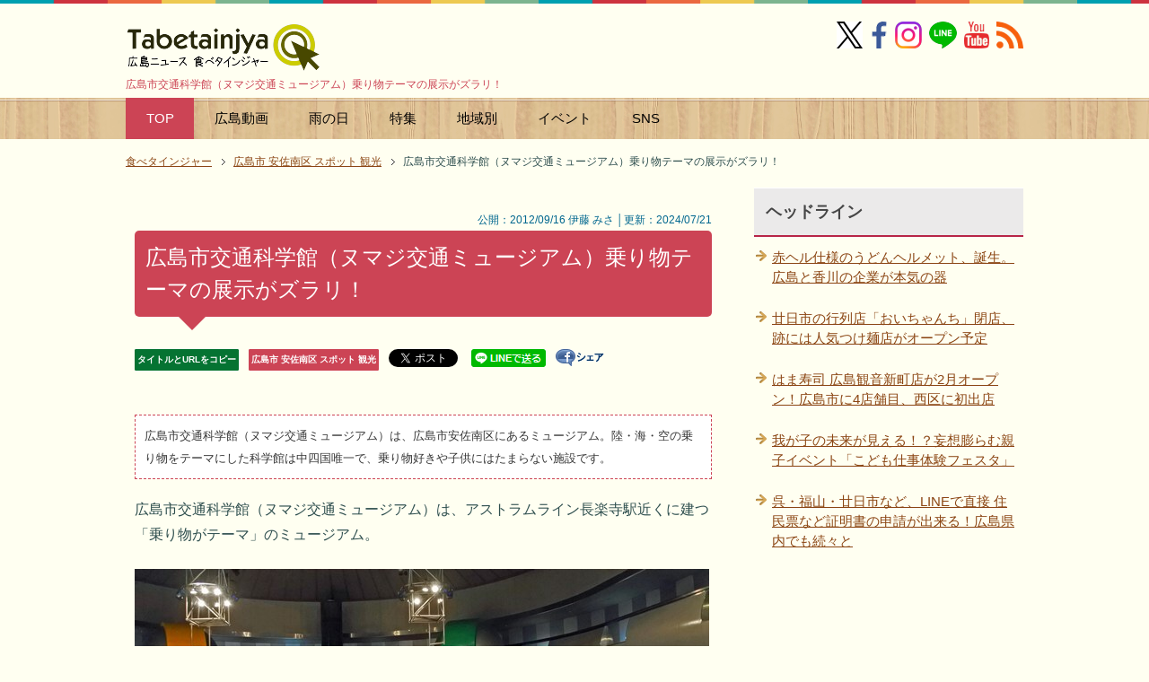

--- FILE ---
content_type: text/html
request_url: https://tabetainjya.com/archives/cat_11/post_2344/
body_size: 35964
content:
<?xml version="1.0" encoding="UTF-8"?>
<!DOCTYPE html PUBLIC "-//W3C//DTD XHTML 1.0 Transitional//EN" "https://www.w3.org/TR/xhtml1/DTD/xhtml1-transitional.dtd">
<html xmlns="https://www.w3.org/1999/xhtml" dir="ltr" xml:lang="ja" lang="ja" xmlns:og="https://ogp.me/ns#" xmlns:fb="https://www.facebook.com/2008/fbml">
<head>
<meta http-equiv="Content-Type" content="text/html; charset=UTF-8" />
<meta name="DC.date" content="2026-01-28T17:59:57+09:00" />
<title>広島市交通科学館（ヌマジ交通ミュージアム）乗り物テーマの展示がズラリ！</title>
<meta name="viewport" content="width=device-width, initial-scale=1.0" />
<meta name="keywords" content="広島市交通科学館,雨の日,内部,画像,博物館" />
<meta name="description" content="広島市交通科学館（ヌマジ交通ミュージアム）乗り物テーマの展示がズラリ！ - 広島市交通科学館（ヌマジ交通ミュージアム）は、広島市安佐南区にあるミュージアム。陸・海・空の乗り物をテーマにした科学館は中四国唯一で、乗り物好きや子供にはたまらない施設です。" />
<meta http-equiv="Content-Style-Type" content="text/css" />
<meta http-equiv="Content-Script-Type" content="text/javascript" />
<meta name="copyright" content="Copyright &copy; https://dialife.biz/" />
<!--[if IE]><meta http-equiv="imagetoolbar" content="no" /><![endif]-->
<!--OGP-->
<meta property="og:type" content="article">
<meta property="og:title" content="広島市交通科学館（ヌマジ交通ミュージアム）乗り物テーマの展示がズラリ！">
<meta property="og:url" content="https://tabetainjya.com/archives/cat_11/post_2344/">
<meta property="og:description" content="広島市交通科学館（ヌマジ交通ミュージアム）は、広島市安佐南区にあるミュージアム。陸・海・空の乗り物をテーマにした科学館は中四国唯一で、乗り物好きや子供にはたまらない施設です。">
<meta property="og:site_name" content="広島ニュース 食べタインジャー">
<meta property="fb:app_id" name="fb:app_id" content="1505302306349070" />
<meta property="og:image" name="og:image" content="https://tabetainjya.com/img/1209/numaji.jpg" />
<meta name="twitter:card" content="summary_large_image" />
<meta name="twitter:site" content="@tabetainjya" />
<meta name="twitter:title" content="広島市交通科学館（ヌマジ交通ミュージアム）乗り物テーマの展示がズラリ！" />
<meta name="twitter:description" content="広島市交通科学館（ヌマジ交通ミュージアム）は、広島市安佐南区にあるミュージアム。陸・海・空の乗り物をテーマにした科学館は中四国唯一で、乗り物好きや子供にはたまらない施設です。" />

<meta name="thumbnail" content="https://tabetainjya.com/img/1209/numaji2.jpg" /><!--mobile検索-->
<meta name="robots" content="max-image-preview:large"><!--最大サイズ表示-->
<link rel="stylesheet" href="https://tabetainjya.com/css2/common.css" type="text/css" media="all" />
<link rel="stylesheet" href="https://tabetainjya.com/css2/layout.css" type="text/css" media="all" />
<link rel="stylesheet" href="https://tabetainjya.com/css2/design2.css" type="text/css" media="all" />
<link rel="stylesheet" href="https://tabetainjya.com/css2/mobile.css" type="text/css" media="all" />
<link rel="stylesheet" href="https://tabetainjya.com/css2/advanced.css" type="text/css" media="all" />
<link rel="stylesheet" href="https://tabetainjya.com/css2/print.css" type="text/css" media="print" />
<link rel="canonical" href="https://tabetainjya.com/archives/cat_11/post_2344/"><!-- 正規URL-->
<link rel="alternate" type="application/atom+xml" title="Atom" href="https://tabetainjya.com/atom.xml" />
<link rel="shortcut icon" type="image/x-icon" href="https://tabetainjya.com/favicon.ico" />
<link rel="apple-touch-icon" href="https://tabetainjya.com/images/icon_apple_touch.png" />
<link rev="made" href="mailto:mail&#64;tabetainjya&#46;com" />
<link rel="stylesheet" href="https://use.fontawesome.com/releases/v5.15.3/css/all.css" integrity="sha384-SZXxX4whJ79/gErwcOYf+zWLeJdY/qpuqC4cAa9rOGUstPomtqpuNWT9wdPEn2fk" crossorigin="anonymous"><!--FontAwesomeを使う-->
<script type="text/javascript" src="https://ajax.googleapis.com/ajax/libs/jquery/1.8.3/jquery.min.js"></script>
</head>

<body id="page" class="col2">
<div id="fb-root"></div>
<div id="container">

<!--▼ヘッダー-->
<div id="header">
<div id="header-in">

<div id="header-title">
<p class="header-logo"><a href="https://tabetainjya.com/">
	<img src="https://tabetainjya.com/images/logo.png" width="216" height="55" alt="広島ニュース 食べタインジャー" />
</a></p>
<h1>広島市交通科学館（ヌマジ交通ミュージアム）乗り物テーマの展示がズラリ！</h1>
</div>

<div class="al-r flexnav">
<a href="https://x.com/tabetainjya" target="_blank"><img src="https://tabetainjya.com/img/snsm1.png" width="29" height="30" alt="X（旧ツイッター）" /></a> 
<a href="https://www.facebook.com/tabetainjya" target="_blank"><img src="https://tabetainjya.com/img/snsm2.png" width="30" height="30" alt="facebookページ" /></a> 
<span class="p5-r"><a href="https://www.instagram.com/tabetainjya/" target="_blank"><img src="https://tabetainjya.com/img/snsm3.png" width="30" height="30" alt="インスタグラム" /></a></span>
<span class="p5-r"><a href="https://line.me/ti/p/%40hhk2934v" target="_blank"><img src="https://tabetainjya.com/img/snsm4.png" width="31" height="30" alt="LINEを友達に追加" /></a></span>
<span class="p5-r"><a href="https://www.youtube.com/user/tabetainjyaa" target="_blank"><img src="https://tabetainjya.com/img/snsm5.png" width="28" height="30" alt="Youtube" /></a></span>
<a href="https://tabetainjya.com/atom.xml" target="_blank"><img src="https://tabetainjya.com/img/snsm6.png" width="30" height="30" alt="rss" /></a></div>

</div>
</div>
<!--▲ヘッダー-->

<div id="global-nav" class="mob-nav">
<dl id="global-nav-in">
<dt class="btn-gnav"> カテゴリ・特集メニュー</dt>
<dd class="menu-wrap">
<ul id="menu">
<li class="current"><a href="https://tabetainjya.com/" title="ホームへ">TOP</a></li>
<li><a href="https://tabetainjya.com/hiroshima/cinema/">広島動画</a></li>
<li><a href="https://tabetainjya.com/hiroshima/rain/">雨の日</a></li>
<li><a href="https://tabetainjya.com/#tokusyu">特集</a></li>
<li><a href="https://tabetainjya.com/#areasearch" title="広島エリア">地域別</a></li>
<li><a href="https://tabetainjya.com/hiroshima/eventlist/">イベント</a>
  <ul>
  <li><a href="https://tabetainjya.com/hiroshima/calendar/">今日のイベント</a></li>
  <li><a href="https://tabetainjya.com/hiroshima/enta/">広島のエンタメ</a></li>
  <li><a href="https://tabetainjya.com/hiroshima/eventlist/">イベント新着一覧</a></li> 
  <li><a href="https://tabetainjya.com/hiroshima/child/">子供向けイベント</a></li>
  <li><a href="https://tabetainjya.com/hiroshima/event/">年間イベント</a></li>
  <li><a href="https://tabetainjya.com/archives/entertainment/">映画ニュース</a></li>
  </ul></li>
<li><a href="#sns">SNS</a>
	<ul>
		<li><a href="https://www.facebook.com/tabetainjya" target="_blank">Facebook</a></li>
		<li><a href="https://x.com/tabetainjya" target="_blank">X（旧Twitter）</a></li>
		<li><a href="https://line.me/ti/p/%40hhk2934v" target="_blank">LINE</a></li>
		<li><a href="https://www.instagram.com/tabetainjya/" target="_blank">Instagram</a></li>
		<li><a href="https://www.youtube.com/user/tabetainjyaa" target="_blank">Youtube</a></li>
		<li><a href="https://tabetainjya.com/atom.xml" target="_blank">RSS</a></li>
	</ul>
</li>
</ul>
</dd>
</dl>
</div>

<!--main-->
<div id="main">
<!--main-in-->
<div id="main-in">

<!--▼パン屑ナビ-->
<div id="breadcrumbs" class="mob-nav">
<ol itemscope itemtype="http://schema.org/BreadcrumbList">
  <li itemprop="itemListElement" itemscope itemtype="http://schema.org/ListItem">
    <a href="https://tabetainjya.com/" itemprop="item"><span itemprop="name">食べタインジャー</span></a>
    <meta itemprop="position" content="1" /> </li>
  <li itemprop="itemListElement" itemscope itemtype="http://schema.org/ListItem">
    <a href="https://tabetainjya.com/archives/cat_11/" itemprop="item"><span itemprop="name">広島市 安佐南区 スポット 観光</span></a>
    <meta itemprop="position" content="2" /></li>
  <li itemprop="itemListElement" itemscope itemtype="http://schema.org/ListItem">
    <span itemprop="name">広島市交通科学館（ヌマジ交通ミュージアム）乗り物テーマの展示がズラリ！</span>
    <meta itemprop="position" content="3" /></li>
</ol>
</div>
<!--▲パン屑ナビ-->

<!--▽メイン＆サブ-->
<div id="main-and-sub">

<!--▽メインコンテンツ-->
<div id="main-contents">

<!--conts-->
<div class="contents">
<div class="s al-r" style="line-height:2.0"><br />
&nbsp;&nbsp;&nbsp;公開：2012/09/16 伊藤 みさ │更新：2024/07/21</div>
<h2>広島市交通科学館（ヌマジ交通ミュージアム）乗り物テーマの展示がズラリ！</h2>
<ul class="sb m30-b">
<li class="lh20"><div class="copy_btn urlbtn-border" data-clipboard-text="広島市交通科学館（ヌマジ交通ミュージアム）乗り物テーマの展示がズラリ！&nbsp;https://tabetainjya.com/archives/cat_11/post_2344/">タイトルとURLをコピー</div></li>
<li class="lh20"><a href="https://tabetainjya.com/archives/cat_11/" class="catebtn-border">広島市 安佐南区 スポット 観光</a></li>
<li class="lh20"><div style="width:65px;height:22px;float:left;"><a href="https://twitter.com/share" class="twitter-share-button"{count} data-via="tabetainjya" data-lang="ja" data-dnt="true">ツイート</a><script>!function(d,s,id){var js,fjs=d.getElementsByTagName(s)[0],p=/^http:/.test(d.location)?'http':'https';if(!d.getElementById(id)){js=d.createElement(s);js.id=id;js.src=p+'://platform.twitter.com/widgets.js';fjs.parentNode.insertBefore(js,fjs);}}(document, 'script', 'twitter-wjs');</script></div>　</li>
<li class="lh20"><a href="https://line.me/R/msg/text/?広島市交通科学館（ヌマジ交通ミュージアム）乗り物テーマの展示がズラリ！%0D%0Ahttps://tabetainjya.com/archives/cat_11/post_2344/"><img src="https://tabetainjya.com/img/linebtn.png" width="83" height="20" alt="LINEで送る" /></a></li>
<li class="lh20"><a href="https://www.facebook.com/sharer.php?u=https://tabetainjya.com/archives/cat_11/post_2344/" rel="nofollow" target="_blank"><img src="https://tabetainjya.com/img/share.gif" width="54" height="19" alt="シェアする" class="vl-t" /></a></li>
<li class="lh20"><iframe src="https://www.facebook.com/plugins/like.php?href=https://tabetainjya.com/archives/cat_11/post_2344/&width=112&layout=button_count&action=like&size=small&share=false&height=21&appId=1505302306349070" width="112" height="21" style="border:none;overflow:hidden" scrolling="no" frameborder="0" allowfullscreen="true" allow="autoplay; clipboard-write; encrypted-media; picture-in-picture; web-share"></iframe></li>
</ul>


<h3 class="m20-b" style="line-height:2">広島市交通科学館（ヌマジ交通ミュージアム）は、広島市安佐南区にあるミュージアム。陸・海・空の乗り物をテーマにした科学館は中四国唯一で、乗り物好きや子供にはたまらない施設です。</h3>

		<p>広島市交通科学館（ヌマジ交通ミュージアム）は、アストラムライン長楽寺駅近くに建つ「乗り物がテーマ」のミュージアム。</p>

<div class="thumb p25-b"><img alt="広島市交通科学館（ヌマジ交通ミュージアム）乗り物テーマの展示がズラリ！" src="https://tabetainjya.com/img/1209/numaji.jpg" width="640" height="362" /></div>

<p>中四国で唯一の 陸・海・空の乗り物をテーマにした科学館として 1995年に開館した施設です。</p>

<div class="thumb p25-b"><img alt="広島市交通科学館（ヌマジ交通ミュージアム）外観" src="https://tabetainjya.com/img/1209/numaji2.jpg" width="640" height="359" /></div>

<p>ミュージアムの隣には<a href="https://tabetainjya.com/local/post-21/" target="_blank">アストラムライン</a>の<a href="https://tabetainjya.com/archives/cat_11/post_5302/" target="_blank">車両基地</a>もあります。</p>

<p>様々なジャンルの乗り物の模型やフィギュア、実物の巨大パーツなど、古いものから新しいものまで様々な乗り物が展示されており、子供から大人まで楽しめます。</p>
		

<p><!-- 個別段落上300×250 -->
<script async src="//pagead2.googlesyndication.com/pagead/js/adsbygoogle.js"></script>
<ins class="adsbygoogle"
     style="display:block; text-align:center;"
     data-ad-layout="in-article"
     data-ad-format="fluid"
     data-ad-client="ca-pub-0661987339735327"
     data-ad-slot="1690234239"></ins>
<script>
     (adsbygoogle = window.adsbygoogle || []).push({});
</script></p>


		
		<div id="more" class="entry-more">
		<h4>乗り物天国！ヌマジ交通ミュージアム</h4>

<p>広島市交通科学館は1階から4階までの施設で、1階入り口すぐの所にはミュージアムショップ(お土産ものもある)があり、この周りで企画展 展示を行っている事も多い。</p>

<p><img alt="広島市交通科学館 エントランス部分の写真" src="https://tabetainjya.com/img/1209/kotukagaku7.jpg" width="490" height="348" /><br />
<span class="s"><cite>※展示内容は一部変更される場合があります</cite></span></p>

<p>券売機で入館券を購入して中に入るとすぐ2階へ移動します。2階は「コレクションフロア」と呼ばれ、ここをメインに展示物を見学。</p>

<p><img alt="広島市交通科学館  内部 2階画像" src="https://tabetainjya.com/img/1209/kotukagaku17.jpg" width="490" height="367" /></p>

<p>常設展示は、船や飛行機の模型がズラリ！およそ2000点が展示されていて、時代ごとに「乗り物の形がどのように変化(進化)してきたのか？」 など よくよく見てみると発見する事も多い。</p>

<p><img alt="広島市交通科学館 内部 車の模型展示" src="https://tabetainjya.com/img/1209/kotukagaku2.jpg" width="490" height="367" /></p>

<p><img alt="広島市交通科学館 海上保安庁の飛行機模型" src="https://tabetainjya.com/img/1209/kotukagaku16.jpg" width="490" height="374" /></p>

<p>広島ならでは、の路面電車も 様々なモデルが展示されていて 乗り物好きにはたまらないかも。</p>

<p><img alt="広島市交通科学館 広電 電車模型" src="https://tabetainjya.com/img/1209/kotukagaku15.jpg" width="490" height="351" /></p>

<p>小さな模型ばかりか と思いきや、実物大のフェリーのスクリューやレーシングカーのタイヤなどもあり、実際に触れることが出来るものもあります。</p>

<p><img alt="広島市交通科学館 スクリューの展示" src="https://tabetainjya.com/img/1209/kotukagaku13.jpg" width="490" height="368" /></p>

<p>また、海外でのサイクリングを疑似体験できるマシン(無料)などもありました。</p>

<p>2階の一角にある特別展示スペースでは、期間限定で行われる 企画展のものがここに展示され 以前行われた <a href="https://tabetainjya.com/archives/cat_11/post_2225/" target="_blank">カウンタック展</a>や <a href="https://tabetainjya.com/archives/cat_11/post_550/" target="_blank">あこがれのヒーローマシーン展</a> なども「特別展示スペース」と「1階エントランスフロア」にだいたい いつも分けて展示されます。</p>

<p><ins class="adsbygoogle" style="display:block; text-align:center;" data-ad-layout="in-article" data-ad-format="fluid" data-ad-client="ca-pub-0661987339735327" data-ad-slot="1634393917"></ins>
<script>
     (adsbygoogle = window.adsbygoogle || []).push({});
</script></p>

<h4>巨大な模型都市で、ジオラマの街に電車を走らそう！</h4>

<p>3階にあがると、そこには直径20mほどの巨大模型都市が。未来の乗り物や街の様子を想像してつくられたものだそうで ボタンを押すと実際に電車や飛行機が動きます。</p>

<p><img alt="広島市交通科学館 未来のビークルシティ" src="https://tabetainjya.com/img/1209/numaji3.jpg" width="640" height="351" /></p>

<p><img alt="広島市交通科学館 ビークルシティ横からの画像" src="https://tabetainjya.com/img/1209/kotukagaku3.jpg" width="490" height="348" /></p>

<p><img alt="広島市交通科学館 ビークルシティ模型のアップ画像" src="https://tabetainjya.com/img/1209/kotukagaku9.jpg" width="490" height="368" /></p>

<p><img alt="広島市交通科学館 ビークルシティ、未来の街を巨大模型で見学" src="https://tabetainjya.com/img/1209/numaji4.jpg" width="490" height="363" /></p>

<p><img alt="広島市交通科学館 ビークルシティ、未来の街を巨大模型で見学2" src="https://tabetainjya.com/img/1209/numaji5.jpg" width="490" height="356" /></p>

<p>4階はこの模型を見下ろす位置に2から4人用のカプセルルームのようなものがつくられていて、ボタンを押すと乗り物の仕組みの説明や 模型都市に入り込んだ様子を映像で見ることができます。</p>

<p><img alt="広島市交通科学館 カプセルの中の画像" src="https://tabetainjya.com/img/1209/kotukagaku8.jpg" width="490" height="366" /></p>

<p>1Fの通路には巨大な飛行機模型の展示もありました。</p>

<p><img alt="広島市交通科学館、巨大な航空機模型も" src="https://tabetainjya.com/img/1209/numaji6.jpg" width="490" height="356" /></p>

<p>また、1階屋外広場にはカートやおもしろ自転車に乗れるスペース(有料利用)がありここは子ども達が喜びそう。この広場には 広島電鉄650形の654号車(被爆電車)の屋外展示も。</p>

<p>ライブラリーには、自由に手に取って読める乗り物や交通についての本・雑誌・ビデオが揃う。また、夏休みや週末などにあわせて様々な企画が行われ、時にはマニアにはたまらないコレクション展示も開催されますよ。</p>

<p>［ <a href="https://tabetainjya.com/archives/cat_3/113_1/">「文化の日」はタダになる！広島で無料開放される施設</a> ］</p>

<p>▼広島市交通科学館（ヌマジ交通ミュージアム）<br />
住所：広島市安佐南区長楽寺2丁目12番2号<br />
開館時間：9時から17時<br />
休館日：月曜、年末年始(その他臨時休館あり)<br />
電話：082-878-6211<br />
入館料：大人510円／高校生まで250円(幼児は無料)</p>

<p>※内容は執筆時のもの。営業を確認してからお出かけ下さい。</p>
<!-- 食べ個別文末 -->
<p><ins class="adsbygoogle"
     style="display:block"
     data-ad-client="ca-pub-0661987339735327"
     data-ad-slot="6934822050"
     data-ad-format="auto"
     data-full-width-responsive="true"></ins>
<script>
(adsbygoogle = window.adsbygoogle || []).push({});
</script></p>
		</div>
		

<!--PR用-->
<p class="s"></p>
<!--/PR用-->

<div style="text-align: left; margin: 10px auto 20px;"><div class="copy_btn" data-clipboard-text="広島市交通科学館（ヌマジ交通ミュージアム）乗り物テーマの展示がズラリ！&nbsp;https://tabetainjya.com/archives/cat_11/post_2344/" style="width:300px; height:40px; border: 2px solid #06c755; border-radius: 3px; background: white; padding: 6px 0px; text-align: center; position: relative; cursor: pointer; color: #222; font-size: 14px; font-weight: 700; display: inline-block; vertical-align: middle;"><i class="fas fa-hand-point-right"></i> この記事のタイトルとURLをコピー</div></div>

<!-- ↓クリップボード操作用js -->
<script src="https://cdn.jsdelivr.net/clipboard.js/1.5.13/clipboard.min.js"></script>
<script>
var clipboard = new Clipboard('.copy_btn'); 
//クリックしたときの挙動
$(function(){
  $('.copy_btn').click(function(){
    $(this).addClass('copied'); 
    $(this).text('コピー完了！'); 
  });
});
</script>

</div>
<!--/cont-->

<div style="background-color:#f6f6f6; padding:7px 10px 7px 10px; margin-top:-20px;" class="f08em">
<ul class="m15-t" style="line-height:1.7"><li>当サイトの掲載内容は、公開時点または取材時点の情報です。最新記事・過去記事に限らず公開日以降に内容が変更されている場合がありますので、ご利用前に公式の最新情報を必ずご確認下さい。</li>
<li>記事の内容については注意を払っておりますが、万一トラブルや損害が生じても責任は負いかねます。各施設・サービス等の利用はご自身の判断でお願い致します。</li>
<li>当サイトではアフィリエイトプログラムを使用しています。</li></ul></div>
<br />

<hr class="type4" />

<script async src="//pagead2.googlesyndication.com/pagead/js/adsbygoogle.js"></script>
<ins class="adsbygoogle"
     style="display:block"
     data-ad-format="autorelaxed"
     data-ad-client="ca-pub-0661987339735327"
     data-ad-slot="7673552469"></ins>
<script>
     (adsbygoogle = window.adsbygoogle || []).push({});
</script>
<br />
<p class="c"><a href="https://line.me/S/sticker/1590991" target="_blank"><img src="https://tabetainjya.com/pr/carpbanner2.png" width="330" height="60" alt="カープを熱烈応援 スタンプ" /></a></p>

<p class="danraku">あわせて読みたい</p>


<ul>



<li class="p15-b b f11em"><a href="https://tabetainjya.com/archives/itsukaichi2/post_8251/">西風新都と石内バイパス・アウトレットなどを結ぶ環状線「西風新都環状線」約2kmの新道が開通！</a></li>




<li class="p15-b b f11em"><a href="https://tabetainjya.com/archives/cat_11/post_8220/">無印良品 イオンモール広島祇園が閉店、一部を特価販売・回収でポイント付与中</a></li>




<li class="p15-b b f11em"><a href="https://tabetainjya.com/archives/cat_3/out-of-kidzania/">夏休みに「キッザニア」でお仕事体験！広島の地元企業が参加、小学生を対象に</a></li>




<li class="p15-b b f11em"><a href="https://tabetainjya.com/archives/cat_11/skechers/">広島にシューズブランド「スケッチャーズ」アウトレット広島緑井店がオープン</a></li>




<li class="p15-b b f11em"><a href="https://tabetainjya.com/archives/cat_11/2025_27/">こどもの遊びゾーンを充実！イオンモール広島祇園、2025夏キッズエリアを強化</a></li>




<li class="p15-b b f11em"><a href="https://tabetainjya.com/archives/cat_11/post_8056/">初の完全電気自動車も展示！ロールス・ロイス・モーター・カーズ 広島がオープン</a></li>


</ul>
<p class="b"><a href="https://tabetainjya.com/mtcompo/expertad.cgi?__mode=view&amp;_type=entry&amp;id=3294&amp;blog_id=2" rel="nofollow"><img src="https://tabetainjya.com/images/icon/bullet.png" width="19" height="19" class="vl-m" alt="edit" /></a> <a href="https://tabetainjya.com/archives/cat_11/">『広島市 安佐南区 スポット 観光』一覧</a> ／ <a href="https://tabetainjya.com/">トップページへ</a></p>

</div>
<!--△メインコンテンツ-->


<!--▽サブコンテンツ-->
<div id="sub-contents" class="sub-column">
<div id="sub-contents-in" class="showSubConts">

<!--conts-->
<div class="contents">
<h3 id="sns">SNSをお気に入りに追加</h3>
<p class="m20-b"><a href="https://www.facebook.com/tabetainjya" target="_blank"><img src="https://tabetainjya.com/img/snsicon1.png" width="50" height="50" alt="facebookページ" /></a>　
<a href="https://x.com/tabetainjya" target="_blank"><img src="https://tabetainjya.com/img/snsicon2.png" width="50" height="51" loading="lazy" alt="X（旧ツイッター）" /></a>　
<a href="https://www.instagram.com/tabetainjya/" target="_blank"><img src="https://tabetainjya.com/img/snsicon6.png" width="50" height="50" loading="lazy" alt="インスタ" /></a>　
<a href="https://line.me/ti/p/%40hhk2934v" target="_blank"><img src="https://tabetainjya.com/img/snsicon3.png" width="50" height="50" loading="lazy" alt="LINEを友達ついか" /></a>　
<a href="https://www.youtube.com/user/tabetainjyaa" target="_blank"><img src="https://tabetainjya.com/img/snsicon5.png" width="50" height="50" loading="lazy" alt="Youtube" /></a></p>

<h3>次の記事 / 前の記事</h3>
<p class="link-back m20-b"><a href="https://tabetainjya.com/archives/news/jaxa_google/" title="前の記事">JAXA 施設、Google ストリートビューでバーチャル見学ツアーが可能に！</a></p>
<p class="link-next"><a href="https://tabetainjya.com/archives/cat_3/post_2345/" title="次の記事">思いやり駐車場、広島県ほかパーキングパーミット制度導入で利用しやすく</a></p>
</div>
<!--/conts-->

<!--conts-->
<div class="contents">

<h3>関連タグ</h3>
		<div id="entry-tag">
			<ul class="entry-tag">
			
			<li><a href="https://tabetainjya.com/mtcompo/mt-search.cgi?IncludeBlogs=2&amp;tag=%E4%B9%97%E3%82%8A%E7%89%A9&amp;limit=20" rel="tag">乗り物</a></li>
			
			<li><a href="https://tabetainjya.com/mtcompo/mt-search.cgi?IncludeBlogs=2&amp;tag=%E5%AD%90%E4%BE%9B&amp;limit=20" rel="tag">子供</a></li>
			
			<li><a href="https://tabetainjya.com/mtcompo/mt-search.cgi?IncludeBlogs=2&amp;tag=%E8%A6%8B%E5%AD%A6&amp;limit=20" rel="tag">見学</a></li>
			
			<li><a href="https://tabetainjya.com/mtcompo/mt-search.cgi?IncludeBlogs=2&amp;tag=%E9%9B%A8%E3%81%AE%E6%97%A5&amp;limit=20" rel="tag">雨の日</a></li>
			
			</ul>
		</div>

</div>
<!--/conts-->

</div>
</div>
<!--△サブコンテンツ-->
</div>
<!--△メイン＆サブ-->

<!--▼サイドバー-->
<div id="sidebar" class="sub-column">
<div class="sidebar-btn">サイドバー</div>
<div id="sidebar-in">
<h3>ヘッドライン</h3>
<ul class="side-menu">
		
		<li><a title="赤ヘル仕様のうどんヘルメット、誕生。広島と香川の企業が本気の器" href="https://tabetainjya.com/archives/carp/post_8262/">赤ヘル仕様のうどんヘルメット、誕生。広島と香川の企業が本気の器</a></li>
		
		<li><a title="廿日市の行列店「おいちゃんち」閉店、跡には人気つけ麺店がオープン予定" href="https://tabetainjya.com/archives/hatsukaichi1/post_8261/">廿日市の行列店「おいちゃんち」閉店、跡には人気つけ麺店がオープン予定</a></li>
		
		<li><a title="はま寿司 広島観音新町店が2月オープン！広島市に4店舗目、西区に初出店" href="https://tabetainjya.com/archives/nisiku1/hamazushi-kannon/">はま寿司 広島観音新町店が2月オープン！広島市に4店舗目、西区に初出店</a></li>
		
		<li><a title="我が子の未来が見える！？妄想膨らむ親子イベント「こども仕事体験フェスタ」" href="https://tabetainjya.com/archives/cat_3/mirai-wakuwaku/">我が子の未来が見える！？妄想膨らむ親子イベント「こども仕事体験フェスタ」</a></li>
		
		<li><a title="呉・福山・廿日市など、LINEで直接 住民票など証明書の申請が出来る！広島県内でも続々と" href="https://tabetainjya.com/archives/cat_3/line-sinsei/">呉・福山・廿日市など、LINEで直接 住民票など証明書の申請が出来る！広島県内でも続々と</a></li>
		
</ul>

<div class="m20-b c">
<script async src="https://pagead2.googlesyndication.com/pagead/js/adsbygoogle.js?client=ca-pub-0661987339735327"
     crossorigin="anonymous"></script>
<!-- 食べたいサイドバー上 -->
<ins class="adsbygoogle"
     style="display:block"
     data-ad-client="ca-pub-0661987339735327"
     data-ad-slot="8695688562"
     data-ad-format="auto"
     data-full-width-responsive="true"></ins>
<script>
     (adsbygoogle = window.adsbygoogle || []).push({});
</script>
</div>

<!-- 以下非表示
<div class="contents">
<h3>SNS</h3>
<div class="m20-b c"><a href="https://www.facebook.com/tabetainjya" target="_blank"><img src="https://tabetainjya.com/img/snsicon-m1.png" width="30" height="30" alt="facebookページ" /></a>　
<a href="https://x.com/tabetainjya" target="_blank"><img src="https://tabetainjya.com/img/snsicon-m2.png" width="30" height="30" alt="公式twitter" /></a>　
<a href="https://line.me/ti/p/%40hhk2934v" target="_blank"><img src="https://tabetainjya.com/img/snsicon-m3.png" width="30" height="30" alt="友達に追加" /></a>　
<a href="https://www.youtube.com/user/tabetainjyaa" target="_blank"><img src="https://tabetainjya.com/img/snsicon-m5.png" width="30" height="30" alt="Youtube" /></a>　
<a href="https://tabetainjya.com/atom.xml" target="_blank"><img src="https://tabetainjya.com/img/snsicon-m6.png" width="31" height="30" alt="rss" /></a>
</div>

<div class="c"><a href="https://tabetainjya.net/" target="_blank"><img src="https://tabetainjya.com/pr/tabesta1.png" alt="タベスタ" width="300" height="361" /></a></div>
 -->

</div>
</div>
<!--▲サイドバー-->

</div>
<!--/main-in-->
</div>
<!--/main-->

<div id="footer">
<div id="footer-in">

<div class="area01">
<h3>メニュー</h3>
<div class="footer-menu">
<ul>
<li><a href="https://tabetainjya.com/">HOME</a></li>
<li><a href="https://tabetainjya.com/#tokusyu" title="特集へ">特集ページ</a></li>
<li><a href="https://tabetainjya.com/#areasearch">エリアから検索</a></li>
<li><a href="https://tabetainjya.com/hiroshima/">新着記事一覧</a></li>
<li><a href="https://tabetainjya.com/hiroshima/benri/">豆知識・雑学</a></li>
<li><a href="https://tabetainjya.com/archives/2026/01/">今月のアーカイブ</a></li>
<li><a href="https://tabetainjya.net/" target="_blank">タベスタ（編集部のフォトログ）</a></li>
<li><a href="https://www.youtube.com/user/tabetainjyaa" target="_blank">Youtubeチャンネル</a></li>
</ul>

<ul>
<li><a href="https://tabetainjya.com/navi/post-1/">ご意見・お問い合わせ</a></li>
<li><a href="https://tabetainjya.com/navi/post/">プレスリリース・ネタ投稿</a></li>
<li><a href="https://tabetainjya.com/archives/cat31/post_72/">当サイトについて</a> / <a href="https://tabetainjya.com/archives/cat31/">お知らせ</a></li>
<li><a href="https://tabetainjya.com/archives/cat31/post_561/">編集部スタッフ</a></li>
<li><a href="https://tabetainjya.com/archives/cat31/post_949/">運営者情報</a></li>
<li><a href="https://jiyuzine.com/" target="_blank">時遊zine（じゆうじん）</a></li>
<li><a href="https://jiyuzine.net/" target="_blank">ジユウフォト</a></a></li>
</ul>
</div>
</div>

<div class="area02">
<h3>食べタインジャーをお気に入りに追加</h3>
<div class="access">
<p><a href="https://www.facebook.com/tabetainjya" target="_blank"><img src="https://tabetainjya.com/img/icon/sns01.png" width="45" height="45" alt="フェイスブックページへ" /></a> 
<a href="https://x.com/tabetainjya" target="_blank"><img src="https://tabetainjya.com/img/icon/sns02.png" width="45" height="45" alt="Twitterフォロー" /></a> 
<a href="https://www.youtube.com/user/tabetainjyaa" target="_blank"><img src="https://tabetainjya.com/img/icon/sns03.png" width="45" height="45" alt="Youtubeチャンネルへ" /></a> 
<a href="https://tabetainjya.com/atom.xml" target="_blank"><img src="https://tabetainjya.com/img/icon/rss.png" width="45" height="45" alt="RSS" /></a> 
<a href="https://line.me/ti/p/%40hhk2934v" target="_blank"><img src="https://tabetainjya.com/img/icon/sns05.png" width="45" height="45" alt="LINEページへ" /></a> 
<a href="https://www.instagram.com/tabetainjya/" target="_blank"><img src="https://tabetainjya.com/img/icon/sns06.png" width="45" height="45" alt="インスタ" /></a></p>

<p>パソコンでご覧の方はQRコードでアクセス<br />
（ LINEを友達に追加 ）</p>
<p><img src="https://tabetainjya.com/pr/linefrend.png" width="114" height="112" loading="lazy" class="imgborder" alt="LINEを友達ついか" /></p>
</div>
</div>

</div>
</div>
<div class="copyright">
<p><small>(C) 2009-2026 DiamondLife.LLC</small></p>
</div>
</div>

<!--▼ページの先頭へ※停止中-->
<!--<a href="#page" class="page-top"><img src="https://tabetainjya.com/images/go_top.png" width="64" height="64" alt="ページ上部へ" title="このページの先頭へ" /></a>
<script type="text/javascript">
$(function() {
    var topBtn = $('.page-top');    
    topBtn.hide();
    //100pxで表示
    $(window).scroll(function () {
        if ($(this).scrollTop() > 100) {
            topBtn.fadeIn();
        } else {
            topBtn.fadeOut();
        }
    });
});
</script>-->
<!--▲ページの先頭へ-->

<!--adscroll-->
<script type="text/javascript">
(function(){
	$(function(){
		var fix = $('#scroll'), //固定する要素
			side = $('#sidebar'), //サイドバー
			main = $('#main-and-sub'), //固定する要素を収める範囲
			sideTop = side.offset().top;
			fixTop = fix.offset().top,
			mainTop = main.offset().top,
			w = $(window);
		var adjust = function(){
			fixTop = fix.css('position') === 'static' ? sideTop + fix.position().top : fixTop;
			var fixHeight = fix.outerHeight(true),
				mainHeight = main.outerHeight(),
				winTop = w.scrollTop();
			if(winTop + fixHeight > mainTop + mainHeight){
				fix.css({
					position: 'absolute',
					top: mainHeight - fixHeight
				});
			}else if(winTop >= fixTop){
				fix.css({
					position: 'fixed',
					top: 15
				});
			}else{
				fix.css('position', 'static');
			}
		}
		w.on('scroll', adjust);
	});
})(jQuery);</script>
<!--/adscroll-->

<script type="text/javascript" src="https://tabetainjya.com/js/utility2.js" charset="utf-8"></script>

<!-- Google解析 (gtag.js) -->
<script async src="https://www.googletagmanager.com/gtag/js?id=G-RZRRBSPQ0L"></script>
<script>
  window.dataLayer = window.dataLayer || [];
  function gtag(){dataLayer.push(arguments);}
  gtag('js', new Date());

  gtag('config', 'G-RZRRBSPQ0L');
</script>
<!-- /Google解析 (gtag.js) -->

<!--twitter-->
<script type="text/javascript" src="//jsoon.digitiminimi.com/js/widgetoon.js"></script>
<script> widgetoon_main(); </script>
<!--/twitter-->
<script async src="https://fundingchoicesmessages.google.com/i/pub-0661987339735327?ers=1" nonce="HZuN3a-26zsV9c-tIXzOng"></script><script nonce="HZuN3a-26zsV9c-tIXzOng">(function() {function signalGooglefcPresent() {if (!window.frames['googlefcPresent']) {if (document.body) {const iframe = document.createElement('iframe'); iframe.style = 'width: 0; height: 0; border: none; z-index: -1000; left: -1000px; top: -1000px;'; iframe.style.display = 'none'; iframe.name = 'googlefcPresent'; document.body.appendChild(iframe);} else {setTimeout(signalGooglefcPresent, 0);}}}signalGooglefcPresent();})();</script>
<!-- ra -->
<script type="text/javascript">
  var _Ra = {};
  _Ra.hId = '0';
  _Ra.uCd = '13120300001676471719';
  _Ra.exceptQueryParams = ['fbclid'];
  _Ra.exceptCrawler = true;
  (function() {var s=document.getElementsByTagName('script')[0],js=document.createElement('script');js.type='text/javascript';js.async='async';js.src='https://analyze.pro.research-artisan.com/track/script.php';s.parentNode.insertBefore(js,s);})();
</script>
<noscript><p><img src="https://analyze.pro.research-artisan.com/track/tracker.php?ucd=13120300001676471719&amp;hid=0&amp;guid=ON" alt="" width="1" height="1" /></p></noscript>
<!-- ra -->

</body>
</html>

--- FILE ---
content_type: text/html; charset=utf-8
request_url: https://www.google.com/recaptcha/api2/aframe
body_size: 249
content:
<!DOCTYPE HTML><html><head><meta http-equiv="content-type" content="text/html; charset=UTF-8"></head><body><script nonce="11hexA5I4Rl-u1V6WJLX7w">/** Anti-fraud and anti-abuse applications only. See google.com/recaptcha */ try{var clients={'sodar':'https://pagead2.googlesyndication.com/pagead/sodar?'};window.addEventListener("message",function(a){try{if(a.source===window.parent){var b=JSON.parse(a.data);var c=clients[b['id']];if(c){var d=document.createElement('img');d.src=c+b['params']+'&rc='+(localStorage.getItem("rc::a")?sessionStorage.getItem("rc::b"):"");window.document.body.appendChild(d);sessionStorage.setItem("rc::e",parseInt(sessionStorage.getItem("rc::e")||0)+1);localStorage.setItem("rc::h",'1769616147402');}}}catch(b){}});window.parent.postMessage("_grecaptcha_ready", "*");}catch(b){}</script></body></html>

--- FILE ---
content_type: application/x-javascript
request_url: https://tabetainjya.com/js/utility2.js
body_size: 2256
content:
jQuery(function(){

//マウスオーバー（ファイルの末尾に「_off」「_on」で切り替え）
$("img.over,input.over")
.each( function(){
	$("<img>,<input>").attr("src",$(this).attr("src").replace(/^(.+)_off(\.[a-z]+)$/, "$1_on$2"));
})
.mouseover( function(){
	$(this).attr("src",$(this).attr("src").replace(/^(.+)_off(\.[a-z]+)$/, "$1_on$2"));
})
.mouseout( function(){
	$(this).attr("src",$(this).attr("src").replace(/^(.+)_on(\.[a-z]+)$/, "$1_off$2"));
});

//検索ボックス内のテキスト
$(".search").val("検索ワードを入力");
$(".search").focus( function(){
	var searchWord=$(this);
		if(searchWord.val()=='検索ワードを入力'){
		$(this).val(""),
		$(this).addClass("onfocus");
	};
});
$(".search").blur( function(){
	var searchWord=$(this);
		if(searchWord.val()==''){
		$(this).val("検索ワードを入力"),
		$(this).removeClass("onfocus");
	};
});

//テーブルのセルとリストに偶数・奇数を付与
$("li:odd,tr:odd").addClass("odd"),
$("li:even,tr:even").addClass("even");

//スムーズスクロール（停止中）
// $("a[href^=#]").click(function(){
//	var Hash = $(this.hash);
//	var HashOffset = $(Hash).offset().top;
//	$("html,body").animate({
//		scrollTop: $($(this).attr("href")).offset().top }, 'slow','swing');
//	return false;
// });

//グローバルメニューのプルダウン設定
$("#menu li").hover(function() {
	$("> ul:not(:animated)", this).fadeIn("normal");
}, function() {
	$("> ul", this).fadeOut("normal");
});

//グローバルメニュー用のIE「z-index」バグ対策
var zNum = 1000;
$('#global-nav li').each(function() {
	$(this).css('zIndex', zNum);
	zNum = zNum-10;
});

//モバイル用のグローバルメニュー設定
$(".btn-gnav").click(function(){
	$(".menu-wrap").toggleClass("showMenu");
});

//モバイル用のサイドバーとサブコンテンツの設定
$(".sub-contents-btn").click(function(){
	$(".sub-column #sub-contents-in").toggleClass("showSubConts");
});

$(".sidebar-btn").click(function(){
	$(".sub-column #sidebar-in").toggleClass("showSidebar");
});

//クリックでテキストを選択
$(".text-field")
	.focus(function(){
		$(this).select();
	})
	.click(function(){
		$(this).select();
		return false;
});

});



--- FILE ---
content_type: application/javascript; charset=utf-8
request_url: https://fundingchoicesmessages.google.com/f/AGSKWxUY1Bxx0mxUWCZJW4L3KlnccCL1D8V48manhlBgPG2YiTT9ojS1_atw1TtbTdcL5rIvNzDvhkYdZWOCMdG2ApjG2fI41aOlzucnE0rRKI2l3lJ_G4-fwm2Uk2Crl7UqsubowNmyoV4V2LtcIpn9vJha_CLspAZ4t7Hx3ZQqiwANk_42Kf8RAlBwB5JU/_.ca/ads-/ad/inline?/GoogleAd300..eu/adv//adpagem.
body_size: -1285
content:
window['de505c41-d901-4d0e-ba99-93f8c48591c7'] = true;

--- FILE ---
content_type: application/x-javascript
request_url: https://analyze.pro.research-artisan.com/track/tracker.php?ucd=13120300001676471719&hid=0&vcd=471cd8f16d3c9dea91d0c5671c9fe2b1.20260129_20260129&tp=0&rf=&ur=https%3A%2F%2Ftabetainjya.com%2Farchives%2Fcat_11%2Fpost_2344%2F&ti=%E5%BA%83%E5%B3%B6%E5%B8%82%E4%BA%A4%E9%80%9A%E7%A7%91%E5%AD%A6%E9%A4%A8%EF%BC%88%E3%83%8C%E3%83%9E%E3%82%B8%E4%BA%A4%E9%80%9A%E3%83%9F%E3%83%A5%E3%83%BC%E3%82%B8%E3%82%A2%E3%83%A0%EF%BC%89%E4%B9%97%E3%82%8A%E7%89%A9%E3%83%86%E3%83%BC%E3%83%9E%E3%81%AE%E5%B1%95%E7%A4%BA%E3%81%8C%E3%82%BA%E3%83%A9%E3%83%AA%EF%BC%81&sw=1280&sh=720&sc=24&ce=1&stc=1769616148007&stt=0&ecr=1&dnt=0&bdnt=0&dpc=0&cvf=0&s=286&nv=1
body_size: 150
content:
!function(){var d,a;void 0!==window._RaTracker&&(a=(d=window._RaTracker).vCd.slice(0,d.vCd.indexOf("_"))+"_20260129",d.C1||d.sCk("_ra_vcd",a,"/"))}();